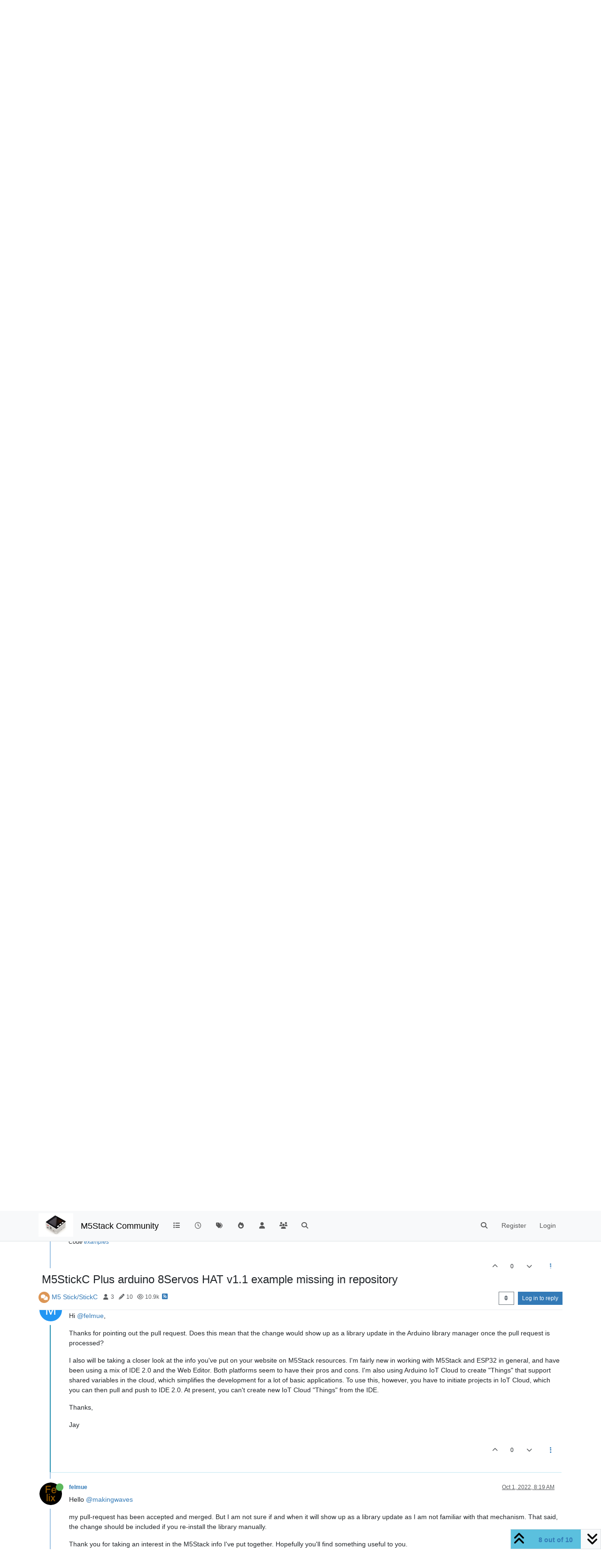

--- FILE ---
content_type: application/javascript; charset=UTF-8
request_url: https://forum.m5stack.com/assets/forum/topic.1569feae1aa4412f0557.min.js
body_size: 25591
content:
(self.webpackChunknodebb=self.webpackChunknodebb||[]).push([[27810,98088,25285,33069,98463],{22148:(x,R,o)=>{"use strict";var I,b;I=[o(22410),o(60984),o(8454),o(57642),o(47536),o(96352),o(43349),o(95692),o(52473),o(68636),o(91749),o(49897),o(29930),o(40027),o(57576)],b=function(g,E,s,y,k,i,l,d,t,n,a,c,m,v,D){const C={};let A=0,P="";$(window).on("action:ajaxify.start",function(r,f){y.removeListeners(),String(f.url).startsWith("topic/")||(i.disable(),t.get("navbar/title").find("span").text("").hide(),m.remove("bookmark"))}),C.init=async function(){const r=!A||parseInt(A,10)!==parseInt(ajaxify.data.tid,10);A=ajaxify.data.tid,P=ajaxify.currentPage,a.fire("action:topic.loading"),app.enterRoom("topic_"+A),r&&(k.signaturesShown={}),await k.onTopicPageLoad(t.get("post")),i.init('[component="topic"]>[component="post"]',ajaxify.data.postcount,C.toTop,C.toBottom,C.navigatorCallback),s.init(A),E.init(A,$(".topic")),y.init(),l.handleSort("topicPostSort","topic/"+ajaxify.data.slug),config.usePagination||g.init($('[component="topic"]'),k.loadMorePosts),e(),h(),j(),L(),K(),Y(),F(A),H(),$(window).on("scroll",utils.debounce(Q,250)),N(),a.fire("action:topic.loaded",ajaxify.data)};function N(){Promise.resolve().then(function(){var r=[o(6411)];(f=>{config.topicSearchEnabled&&Promise.resolve().then(function(){var p=[o(69749)];(function(u){f.bind(["command+f","ctrl+f"],function(T){T.preventDefault();let B=$('[component="navbar"] [component="search/form"]');B.length||(B=$('[component="sidebar/right"] [component="search/form"]')),B.find('[component="search/fields"] input[name="query"]').val("in:topic-"+ajaxify.data.tid+" "),u.showAndFocusInput(B)}),a.onPage("action:ajaxify.cleanup",()=>{f.unbind(["command+f","ctrl+f"])})}).apply(null,p)}).catch(o.oe),f.bind("j",p=>{if(p.target.classList.contains("mousetrap"))return;const u=i.getIndex(),T=i.getCount();u!==T&&i.scrollToIndex(u,!0,0)}),f.bind("k",p=>{if(p.target.classList.contains("mousetrap"))return;const u=i.getIndex();u!==1&&i.scrollToIndex(u-2,!0,0)})}).apply(null,r)}).catch(o.oe)}C.toTop=function(){i.scrollTop(0)},C.toBottom=function(){socket.emit("topics.postcount",ajaxify.data.tid,function(r,f){if(r)return m.error(r);i.scrollBottom(f-1)})};function F(r){if(window.location.hash){const u=$(utils.escapeHTML(window.location.hash));if(u.length){const T=u.parents("[data-pid]");return i.scrollToElement(T,!0,0)}}const f=ajaxify.data.bookmark||n.getItem("topic:"+r+":bookmark"),p=ajaxify.data.postIndex;if(w(p),i.shouldScrollToPost(p))return i.scrollToPostIndex(p-1,!0,0);f&&(!config.usePagination||config.usePagination&&ajaxify.data.pagination.currentPage===1)&&ajaxify.data.postcount>ajaxify.data.bookmarkThreshold&&m.alert({alert_id:"bookmark",message:"[[topic:bookmark-instructions]]",timeout:15e3,type:"info",clickfn:function(){i.scrollToIndex(Math.max(0,parseInt(f,10)-1),!0)},closefn:function(){n.removeItem("topic:"+r+":bookmark")}})}function H(){const r=document.querySelector('[component="topic/thumb/list"]');r&&r.addEventListener("click",async f=>{const p=f.target.closest("a");if(p){const u=Array.from(p.parentNode.children).indexOf(p);f.preventDefault();const T=ajaxify.data.thumbs.map(S=>({...S}));T.forEach((S,U)=>{S.selected=U===u});const B=await app.parseAndTranslate("modals/topic-thumbs-view",{src:p.href,thumbs:T});v.dialog({size:"lg",onEscape:!0,backdrop:!0,message:B}).on("click",'[component="topic/thumb/select"]',function(){$('[component="topic/thumb/select"]').removeClass("border-primary"),$(this).addClass("border-primary"),$('[component="topic/thumb/current"]').attr("src",$(this).attr("src"))})}})}function e(){t.get("topic").on("click","blockquote .toggle",function(){const r=$(this).parent("blockquote"),f=$(this);r.toggleClass("uncollapsed");const p=!r.hasClass("uncollapsed");f.toggleClass("fa-angle-down",p).toggleClass("fa-angle-up",!p)})}function h(){new D('[component="copy/code/btn"]',{text:function(f){const p=$(f);p.find("i").removeClass("fa-copy").addClass("fa-check"),setTimeout(()=>p.find("i").removeClass("fa-check").addClass("fa-copy"),2e3);const u=p.parent().find("code");return u.attr("data-lines")&&u.find(".hljs-ln-code[data-line-number]").length?u.find(".hljs-ln-code[data-line-number]").map((T,B)=>B.textContent).get().join(`
`):u.text()}});function r(){function f(S){return S.scrollHeight>S.clientHeight}function p(S){if(S.length){if(!S[0].scrollHeight)return setTimeout(p,100,S);f(S.get(0))&&S.parent().parent().find('[component="copy/code/btn"]').css({margin:"0.5rem 1.5rem 0 0"})}}let u=$('[component="topic"] [component="post/content"] code:not([data-button-added])');u=u.filter((S,U)=>$(U).text().includes(`
`));const T=$('<div class="hover-parent position-relative"></div>'),B=$('<button component="copy/code/btn" class="hover-visible position-absolute top-0 btn btn-sm btn-outline-secondary" style="right: 0px; margin: 0.5rem 0.5rem 0 0;"><i class="fa fa-fw fa-copy"></i></button>'),W=u.parent();W.wrap(T).parent().append(B),W.parent().find('[component="copy/code/btn"]').translateAttr("title","[[topic:copy-code]]"),W.each((S,U)=>{p($(U).find("code"))}),u.attr("data-button-added",1)}a.registerPage("action:posts.loaded",r),a.registerPage("action:topic.loaded",r),a.registerPage("action:posts.edited",r)}function j(){t.get("topic").on("click",'[component="post/parent"]',function(r){const f=$(this).attr("data-topid"),p=$('[component="topic"]>[component="post"][data-pid="'+f+'"]');if(p.length)return r.preventDefault(),i.scrollToIndex(p.attr("data-index"),!0),!1})}function L(){$('[component="topic"]').on("click",'[component="post/reply-count"]',function(){const r=$(this);o.e(18631).then(function(){var f=[o(18631)];(function(p){p.init(r)}).apply(null,f)}).catch(o.oe)})}function K(){if(!ajaxify.data.showPostPreviewsOnHover||utils.isMobile())return;let r=0,f=!1;const p={};function u(){clearTimeout(r),$("#post-tooltip").remove(),f=!0}$(window).one("action:ajaxify.start",u),$('[component="topic"]').on("mouseenter",'[component="post"] a, [component="topic/event"] a',async function(){const T=$(this);f=!1;async function B(O){const M=p[O]||await c.get(`/posts/${O}/summary`);if($("#post-tooltip").remove(),M&&ajaxify.data.template.topic){p[O]=M;const z=await app.parseAndTranslate("partials/topic/post-preview",{post:M});if(f)return;z.hide().find(".timeago").timeago(),z.appendTo($("body")).fadeIn(300);const X=T.parents('[component="topic"]').find('[component="post/content"]').first(),Z=X.offset(),q=X.width(),_=T.offset();z.css({top:_.top+30,left:Z.left,width:q})}}const W=T.attr("href"),S=utils.urlToLocation(W),U=S.pathname,J=W&&W!=="#"&&window.location.hostname===S.hostname;$("#post-tooltip").remove();const V=J&&U&&U.match(/\/post\/([\d]+)/),G=J&&U&&U.match(/\/topic\/([\d]+)/);if(V){const O=V[1];if(parseInt(T.parents('[component="post"]').attr("data-pid"),10)===parseInt(O,10))return;r=setTimeout(async()=>{B(O)},300)}else G&&(r=setTimeout(async()=>{const O=G[1],M=await c.get("/topics/"+O,{});B(M.mainPid)},300))}).on("mouseleave",'[component="post"] a, [component="topic/event"] a',u)}function Y(){(config.enableQuickReply||config.theme&&config.theme.enableQuickReply)&&d.init()}function Q(){const r=t.get("navbar/title").find("span");$(window).scrollTop()>50&&r.hasClass("hidden")?r.html(ajaxify.data.title).removeClass("hidden"):$(window).scrollTop()<=50&&!r.hasClass("hidden")&&r.html("").addClass("hidden"),$(window).scrollTop()>300&&m.remove("bookmark")}C.navigatorCallback=function(r,f){if(!ajaxify.data.template.topic||i.scrollActive)return;const p="topic/"+ajaxify.data.slug+(r>1?"/"+r:"");if(p!==P&&(P=p,r>=f&&app.user.uid&&c.put(`/topics/${ajaxify.data.tid}/read`),w(r),ajaxify.data.updateUrlWithPostIndex&&history.replaceState)){let u=window.location.search||"";config.usePagination||(u=u&&!/^\?page=\d+$/.test(u)?u:""),history.replaceState({url:p+u},null,window.location.protocol+"//"+window.location.host+config.relative_path+"/"+p+u)}};function w(r){const f="topic:"+ajaxify.data.tid+":bookmark",p=ajaxify.data.bookmark||n.getItem(f);config.topicPostSort==="newest_to_oldest"&&(r=Math.max(1,ajaxify.data.postcount-r+2)),ajaxify.data.postcount>ajaxify.data.bookmarkThreshold&&(!p||parseInt(r,10)>parseInt(p,10)||ajaxify.data.postcount<parseInt(p,10))&&(app.user.uid?(ajaxify.data.bookmark=Math.min(r,ajaxify.data.postcount),socket.emit("topics.bookmark",{tid:ajaxify.data.tid,index:ajaxify.data.bookmark},function(u){if(u)return ajaxify.data.bookmark=p,m.error(u)})):n.setItem(f,r)),(!p||parseInt(r,10)>=parseInt(p,10))&&m.remove("bookmark")}return C}.apply(R,I),b!==void 0&&(x.exports=b)},57642:(x,R,o)=>{"use strict";var I,b;I=[o(8454),o(60984),o(47536),o(2269),o(52473),o(17459),o(91749),o(30076)],b=function(g,E,s,y,k,i,l,d){const t={},n={"event:user_status_change":a,"event:voted":c,"event:bookmarked":m,"event:topic_deleted":E.setDeleteState,"event:topic_restored":E.setDeleteState,"event:topic_purged":v,"event:topic_locked":E.setLockedState,"event:topic_unlocked":E.setLockedState,"event:topic_pinned":E.setPinnedState,"event:topic_unpinned":E.setPinnedState,"event:topic_moved":D,"event:post_edited":C,"event:post_purged":A,"event:post_deleted":P,"event:post_restored":P,"posts.bookmark":N,"posts.unbookmark":N,"posts.upvote":F,"posts.downvote":F,"posts.unvote":F,"event:new_notification":H,"event:new_post":s.onNewPost};t.init=function(){t.removeListeners();for(const e in n)n.hasOwnProperty(e)&&socket.on(e,n[e])},t.removeListeners=function(){for(const e in n)n.hasOwnProperty(e)&&socket.removeListener(e,n[e])};function a(e){app.updateUserStatus($('[data-uid="'+e.uid+'"] [component="user/status"]'),e.status)}function c(e){const h=$('[data-pid="'+e.post.pid+'"] [component="post/vote-count"]').filter(function(L,K){return parseInt($(K).closest("[data-pid]").attr("data-pid"),10)===parseInt(e.post.pid,10)}),j=$('.reputation[data-uid="'+e.post.uid+'"]');h.html(e.post.votes).attr("data-votes",e.post.votes),j.html(e.user.reputation).attr("data-reputation",e.user.reputation)}function m(e){$('[data-pid="'+e.post.pid+'"] .bookmarkCount').filter(function(h,j){return parseInt($(j).closest("[data-pid]").attr("data-pid"),10)===parseInt(e.post.pid,10)}).html(e.post.bookmarks).attr("data-bookmarks",e.post.bookmarks)}function v(e){ajaxify.data.category&&ajaxify.data.category.slug&&parseInt(e.tid,10)===parseInt(ajaxify.data.tid,10)&&ajaxify.go("category/"+ajaxify.data.category.slug,null,!0)}function D(e){e&&e.slug&&parseInt(e.tid,10)===parseInt(ajaxify.data.tid,10)&&ajaxify.go("topic/"+e.slug,null,!0)}function C(e){if(!e||!e.post||parseInt(e.post.tid,10)!==parseInt(ajaxify.data.tid,10))return;const h=k.get("post/content",e.post.pid).filter(function(w,r){return parseInt($(r).closest("[data-pid]").attr("data-pid"),10)===parseInt(e.post.pid,10)}),j=$(`[data-pid="${e.post.pid}"]`),L=j.find('[component="post/editor"]').filter(function(w,r){return parseInt($(r).closest("[data-pid]").attr("data-pid"),10)===parseInt(e.post.pid,10)}),K=k.get("topic/title"),Y=k.get("navbar/title").find("span"),Q=k.get("breadcrumb/current");if(e.topic.rescheduled)return ajaxify.go("topic/"+e.topic.slug,null,!0);if(K.length&&e.topic.title&&e.topic.renamed){ajaxify.data.title=e.topic.title;const w="topic/"+e.topic.slug+(window.location.search?window.location.search:"");history.replaceState({url:w},null,window.location.protocol+"//"+window.location.host+config.relative_path+"/"+w),K.fadeOut(250,function(){K.html(e.topic.title).fadeIn(250)}),Q.fadeOut(250,function(){Q.html(e.topic.title).fadeIn(250)}),Y.fadeOut(250,function(){Y.html(e.topic.title).fadeIn(250)})}e.post.changed?h.fadeOut(250,function(){if(h.html(i.unescape(e.post.content)),h.find("img:not(.not-responsive)").addClass("img-fluid"),y.wrapImagesInLinks(h.parent()),s.addBlockquoteEllipses(h.parent()),h.fadeIn(250),e.post.edited){const w={editor:e.editor,editedISO:utils.toISOString(e.post.edited)};app.parseAndTranslate("partials/topic/post-editor",w,function(r){L.replaceWith(r),j.find('[component="post/edit-indicator"]').removeClass("hidden").translateAttr("title",`[[global:edited-timestamp, ${d.isoTimeToLocaleString(w.editedISO,config.userLang)}]]`),j.find('[component="post/editor"] .timeago').timeago(),l.fire("action:posts.edited",e)})}}):l.fire("action:posts.edited",e),e.topic.tags&&e.topic.tagsupdated&&o.e(63).then(function(){var w=[o(63)];(function(r){r.updateTopicTags([e.topic])}).apply(null,w)}).catch(o.oe),g.removeMenu(k.get("post","pid",e.post.pid))}function A(e){!e||parseInt(e.tid,10)!==parseInt(ajaxify.data.tid,10)||(k.get("post","pid",e.pid).fadeOut(500,function(){$(this).remove(),s.showBottomPostBar()}),ajaxify.data.postcount-=1,g.updatePostCount(ajaxify.data.postcount),o.e(18631).then(function(){var h=[o(18631)];(function(j){j.onPostPurged(e)}).apply(null,h)}).catch(o.oe))}function P(e){const h=k.get("post","pid",e.pid);if(!h.length)return;h.toggleClass("deleted");const j=h.hasClass("deleted");g.toggle(e.pid,j),!ajaxify.data.privileges.isAdminOrMod&&parseInt(e.uid,10)!==parseInt(app.user.uid,10)&&(h.find('[component="post/tools"]').toggleClass("hidden",j),j?h.find('[component="post/content"]').translateHtml("[[topic:post-is-deleted]]"):h.find('[component="post/content"]').html(i.unescape(e.content)))}function N(e){const h=$('[data-pid="'+e.post.pid+'"] [component="post/bookmark"]').filter(function(j,L){return parseInt($(L).closest("[data-pid]").attr("data-pid"),10)===parseInt(e.post.pid,10)});h.length&&(h.attr("data-bookmarked",e.isBookmarked),h.find('[component="post/bookmark/on"]').toggleClass("hidden",!e.isBookmarked),h.find('[component="post/bookmark/off"]').toggleClass("hidden",e.isBookmarked))}function F(e){const h=$('[data-pid="'+e.post.pid+'"]');h.find('[component="post/upvote"]').filter(function(j,L){return parseInt($(L).closest("[data-pid]").attr("data-pid"),10)===parseInt(e.post.pid,10)}).toggleClass("upvoted",e.upvote),h.find('[component="post/downvote"]').filter(function(j,L){return parseInt($(L).closest("[data-pid]").attr("data-pid"),10)===parseInt(e.post.pid,10)}).toggleClass("downvoted",e.downvote)}function H(e){const h=ajaxify.data.tid;e&&e.tid&&parseInt(e.tid,10)===parseInt(h,10)&&socket.emit("topics.markTopicNotificationsRead",[h])}return t}.apply(R,I),b!==void 0&&(x.exports=b)},74566:(x,R,o)=>{x.exports=o(12236)},449:(x,R,o)=>{x.exports=o(91943)},89596:(x,R,o)=>{x.exports=o(62590)},99594:(x,R,o)=>{x.exports=o(57904)},95692:(x,R,o)=>{"use strict";var I,b;I=[o(52473),o(71431),o(88518),o(49897),o(29930),o(43103),o(6411),o(68636),o(91749)],b=function(g,E,s,y,k,i,l,d,t){const n={};n.init=function(){const c=g.get("topic/quickreply/text"),m=`qr:draft:tid:${ajaxify.data.tid}`,v={element:c,strategies:[],options:{style:{"z-index":100}}};a(),$(window).one("action:ajaxify.start",()=>{a()}),$(window).trigger("composer:autocomplete:init",v),s._active.core_qr=s.setup(v),l.bind("ctrl+return",A=>{A.target===c.get(0)&&g.get("topic/quickreply/button").get(0).click()}),i.init({dragDropAreaEl:$('[component="topic/quickreply/container"] .quickreply-message'),pasteEl:c,uploadFormEl:$('[component="topic/quickreply/upload"]'),inputEl:c,route:"/api/post/upload",callback:function(A){let P=c.val();A.forEach(N=>{P=P+(P?`
`:"")+(N.isImage?"!":"")+`[${N.filename}](${N.url})`}),c.val(P)}});let D=!0;g.get("topic/quickreply/button").on("click",function(A){if(A.preventDefault(),!D)return;const P=g.get("topic/quickreply/text").val(),N={tid:ajaxify.data.tid,handle:void 0,content:P},F=P.length;if(F<parseInt(config.minimumPostLength,10))return k.error("[[error:content-too-short, "+config.minimumPostLength+"]]");if(F>parseInt(config.maximumPostLength,10))return k.error("[[error:content-too-long, "+config.maximumPostLength+"]]");D=!1,y.post(`/topics/${ajaxify.data.tid}`,N,function(H,e){if(D=!0,H)return k.error(H);e&&e.queued&&k.alert({type:"success",title:"[[global:alert.success]]",message:e.message,timeout:1e4,clickfn:function(){ajaxify.go(`/post-queue/${e.id}`)}}),g.get("topic/quickreply/text").val(""),d.removeItem(m),s._active.core_qr.hide(),t.fire("action:quickreply.success",{data:e})})});const C=d.getItem(m);C&&c.val(C),c.on("keyup",utils.debounce(function(){const A=c.val();A?d.setItem(m,A):d.removeItem(m)},1e3)),g.get("topic/quickreply/expand").on("click",A=>{A.preventDefault(),d.removeItem(m);const P=g.get("topic/quickreply/text");E.newReply({tid:ajaxify.data.tid,title:ajaxify.data.title,body:P.val()}),P.val("")})};function a(){s._active.core_qr&&(s._active.core_qr.destroy(),s._active.core_qr=null)}return n}.apply(R,I),b!==void 0&&(x.exports=b)},43349:(x,R,o)=>{"use strict";var I,b;I=[o(52473)],b=function(g){const E={};return E.handleSort=function(s,y){const k=g.get("thread/sort");k.find("i").removeClass("fa-check");const i=utils.params().sort||config[s];k.find('a[data-sort="'+i+'"]').find("i").addClass("fa-check"),$("body").off("click",'[component="thread/sort"] a[data-sort]').on("click",'[component="thread/sort"] a[data-sort]',function(){const d=$(this).attr("data-sort"),t=utils.params();t.sort=d;const n=decodeURIComponent($.param(t));ajaxify.go(y+(n?"?"+n:""))})},E}.apply(R,I),b!==void 0&&(x.exports=b)},14063:(x,R,o)=>{"use strict";x=o.nmd(x);var I,b;I=[o(17459),o(91749)],b=function(g,E){const s={};let y=!1;s.init=function(){if(s.taskbar=$('[component="taskbar"]'),s.tasklist=s.taskbar.find("ul"),!s.taskbar.length||!s.tasklist.length){y=!0;return}s.taskbar.on("click","li",async function(){const t=$(this),n=t.attr("data-module"),a=t.attr("data-uuid"),c=await app.require(n);return t.hasClass("active")?c.minimize(a):(i(),c.load(a),s.toggleNew(a,!1),s.tasklist.removeClass("active"),t.addClass("active")),!1}),$(window).on("action:app.loggedOut",function(){s.closeAll()})},s.close=async function(t,n){if(y)return;if(s.tasklist.find('[data-module="'+x+'"][data-uuid="'+n+'"]').length){const c=await app.require(t);c&&typeof c.close=="function"&&c.close(n)}},s.closeAll=function(t){if(y)return;let n="[data-uuid]";t&&(n='[data-module="'+t+'"]'+n),s.tasklist.find(n).each(function(a,c){s.close(t||c.getAttribute("data-module"),c.getAttribute("data-uuid"))})},s.discard=function(t,n){if(y)return;s.tasklist.find('[data-module="'+t+'"][data-uuid="'+n+'"]').remove(),k()},s.push=function(t,n,a,c){if(c=c||function(){},y)return c();const m=s.tasklist.find('li[data-uuid="'+n+'"]'),v={module:t,uuid:n,options:a,element:m};E.fire("filter:taskbar.push",v),!m.length&&v.module?l(v,c):c(m)},s.get=function(t){return y?[]:$('[data-module="'+t+'"]').map(function(a,c){return $(c).data()})},s.minimize=function(t,n){if(y)return;s.tasklist.find('[data-module="'+t+'"][data-uuid="'+n+'"]').toggleClass("active",!1)},s.toggleNew=function(t,n,a){if(y)return;s.tasklist.find('[data-uuid="'+t+'"]').toggleClass("new",n),a||E.fire("action:taskbar.toggleNew",t)},s.updateActive=function(t){if(y)return;const n=s.tasklist.find("li");n.removeClass("active"),n.filter('[data-uuid="'+t+'"]').addClass("active"),$("[data-uuid]:not([data-module])").toggleClass("modal-unfocused",!0),$('[data-uuid="'+t+'"]:not([data-module])').toggleClass("modal-unfocused",!1)},s.isActive=function(t){return y?!1:s.tasklist.find('li[data-uuid="'+t+'"]').hasClass("active")};function k(){if(y)return;s.tasklist.find("li").length>0?s.taskbar.attr("data-active","1"):s.taskbar.removeAttr("data-active")}function i(){y||s.tasklist.find(".active").removeClass("active")}function l(t,n){if(y)return n();g.translate(t.options.title,function(a){const c=$("<div></div>").text(a||"NodeBB Task").html(),m=$("<li></li>").addClass(t.options.className).html('<a href="#"'+(t.options.image?` style="background-image: url('`+t.options.image.replace(/&#x2F;/g,"/")+`'); background-size: cover;"`:"")+">"+(t.options.icon?'<i class="fa '+t.options.icon+'"></i> ':"")+'<span aria-label="'+c+'" component="taskbar/title">'+c+"</span></a>").attr({title:c,"data-module":t.module,"data-uuid":t.uuid}).addClass(t.options.state!==void 0?t.options.state:"active");(!t.options.state||t.options.state==="active")&&i(),s.tasklist.append(m),k(),t.element=m,m.data(t),E.fire("action:taskbar.pushed",t),n(m)})}const d=function(t,n,a){switch(n){case"title":t.find('[component="taskbar/title"]').text(a);break;case"icon":t.find("i").attr("class","fa fa-"+a);break;case"image":t.find("a").css("background-image",a?'url("'+a.replace(/&#x2F;/g,"/")+'")':"");break;case"background-color":t.find("a").css("background-color",a);break;case"color":t.find("a").css("color",a);break}};return s.update=function(t,n,a){if(y)return;const c=s.tasklist.find('[data-module="'+t+'"][data-uuid="'+n+'"]');if(!c.length)return;const m=c.data();Object.keys(a).forEach(function(v){m[v]=a[v],d(c,v,a[v])}),c.data(m)},s}.apply(R,I),b!==void 0&&(x.exports=b)},36159:(x,R,o)=>{"use strict";var I,b;I=[o(49897),o(40027),o(29930),o(24187),o(81335),o(17459),o(65285)],b=function(g,E,s,y,k,i){const l={};return l.get=d=>g.get(`/topics/${d}/thumbs`,{}),l.getByPid=d=>g.get(`/posts/${d}`,{}).then(t=>l.get(t.tid)),l.delete=(d,t)=>g.del(`/topics/${d}/thumbs`,{path:t}),l.deleteAll=d=>{l.get(d).then(t=>{Promise.all(t.map(n=>l.delete(d,n.url)))})},l.upload=d=>new Promise(t=>{y.show({title:"[[topic:composer.thumb-title]]",method:"put",route:config.relative_path+`/api/v3/topics/${d}/thumbs`},function(n){t(n)})}),l.modal={},l.modal.open=function(d){const{id:t,pid:n}=d;let{modal:a}=d,c;return new Promise(m=>{Promise.all([l.get(t),n?l.getByPid(n):[]]).then(v=>new Promise(D=>{const C=v.reduce((A,P)=>A.concat(P));c=C.length,D(C)})).then(v=>k.render("modals/topic-thumbs",{thumbs:v})).then(v=>{a?i.translate(v,function(D){a.find(".bootbox-body").html(D),l.modal.handleSort({modal:a,numThumbs:c})}):(a=E.dialog({title:"[[modules:thumbs.modal.title]]",message:v,onEscape:!0,backdrop:!0,buttons:{add:{label:'<i class="fa fa-plus"></i> [[modules:thumbs.modal.add]]',className:"btn-success",callback:()=>(l.upload(t).then(()=>{l.modal.open({...d,modal:a}),Promise.all([o.e(54516),o.e(99166),o.e(47061),o.e(49775)]).then(function(){var D=[o(71431)];(C=>{C.updateThumbCount(t,$(`[component="composer"][data-uuid="${t}"]`)),m()}).apply(null,D)}).catch(o.oe)}),!1)},close:{label:"[[global:close]]",className:"btn-primary"}}}),l.modal.handleDelete({...d,modal:a}),l.modal.handleSort({modal:a,numThumbs:c}))})})},l.modal.handleDelete=d=>{const t=d.modal.get(0),{id:n}=d;t.addEventListener("click",a=>{a.target.closest('button[data-action="remove"]')&&E.confirm("[[modules:thumbs.modal.confirm-remove]]",c=>{if(!c)return;const m=a.target.closest("[data-id]").getAttribute("data-id"),v=a.target.closest("[data-path]").getAttribute("data-path");g.del(`/topics/${m}/thumbs`,{path:v}).then(()=>{l.modal.open(d),Promise.all([o.e(54516),o.e(99166),o.e(47061),o.e(49775)]).then(function(){var D=[o(71431)];(C=>{C.updateThumbCount(n,$(`[component="composer"][data-uuid="${n}"]`))}).apply(null,D)}).catch(o.oe)}).catch(s.error)})})},l.modal.handleSort=({modal:d,numThumbs:t})=>{if(t>1){const n=d.find(".topic-thumbs-modal");n.sortable({items:"[data-id]"}),n.on("sortupdate",l.modal.handleSortChange)}},l.modal.handleSortChange=(d,t)=>{const n=t.item.get(0).parentNode.querySelectorAll("[data-id]");Array.from(n).forEach((a,c)=>{const m=a.getAttribute("data-id");let v=a.getAttribute("data-path");v=v.replace(new RegExp(`^${config.upload_url}`),""),g.put(`/topics/${m}/thumbs/order`,{path:v,order:c}).catch(s.error)})},l}.apply(R,I),b!==void 0&&(x.exports=b)},24187:(x,R,o)=>{"use strict";var I,b;I=[o(64061)],b=function(){const g={};g.show=function(i,l){const d=i.hasOwnProperty("fileSize")&&i.fileSize!==void 0?parseInt(i.fileSize,10):!1;app.parseAndTranslate("modals/upload-file",{showHelp:i.hasOwnProperty("showHelp")&&i.showHelp!==void 0?i.showHelp:!0,fileSize:d,title:i.title||"[[global:upload-file]]",description:i.description||"",button:i.button||"[[global:upload]]",accept:i.accept?i.accept.replace(/,/g,"&#44; "):""},function(t){t.modal("show"),t.on("hidden.bs.modal",function(){t.remove()});const n=t.find("#uploadForm");n.attr("action",i.route),n.find("#params").val(JSON.stringify(i.params)),t.find("#fileUploadSubmitBtn").on("click",function(){$(this).addClass("disabled"),n.submit()}),n.submit(function(){return E(t,d,l),!1})})},g.hideAlerts=function(i){$(i).find("#alert-status, #alert-success, #alert-error, #upload-progress-box").addClass("hide")};function E(i,l,d){s(i,"status","[[uploads:uploading-file]]"),i.find("#upload-progress-bar").css("width","0%"),i.find("#upload-progress-box").show().removeClass("hide");const t=i.find("#fileInput");if(!t.val())return s(i,"error","[[uploads:select-file-to-upload]]");if(!k(t[0],l))return s(i,"error","[[error:file-too-big, "+l+"]]");g.ajaxSubmit(i,d)}function s(i,l,d){g.hideAlerts(i),l==="error"&&i.find("#fileUploadSubmitBtn").removeClass("disabled"),d=d.replace(/&amp;#44/g,"&#44"),i.find("#alert-"+l).translateText(d).removeClass("hide")}g.ajaxSubmit=function(i,l){i.find("#uploadForm").ajaxSubmit({headers:{"x-csrf-token":config.csrf_token},error:function(t){t=y(t),s(i,"error",t.responseJSON?.status?.message||t.responseJSON?.error||`[[error:upload-error-fallback, ${t.status} ${t.statusText}]]`)},uploadProgress:function(t,n,a,c){i.find("#upload-progress-bar").css("width",c+"%")},success:function(t){let n=y(t);t.hasOwnProperty("response")&&t.hasOwnProperty("status")&&t.status.code==="ok"&&(n=t.response.images),l(n[0].url),s(i,"success","[[uploads:upload-success]]"),setTimeout(function(){g.hideAlerts(i),i.modal("hide")},750)}})};function y(i){if(typeof i=="string")try{return JSON.parse(i)}catch{return{error:"[[error:parse-error]]"}}return i}function k(i,l){return window.FileReader&&l?i.files[0].size<=l*1e3:!0}return g}.apply(R,I),b!==void 0&&(x.exports=b)}}]);
